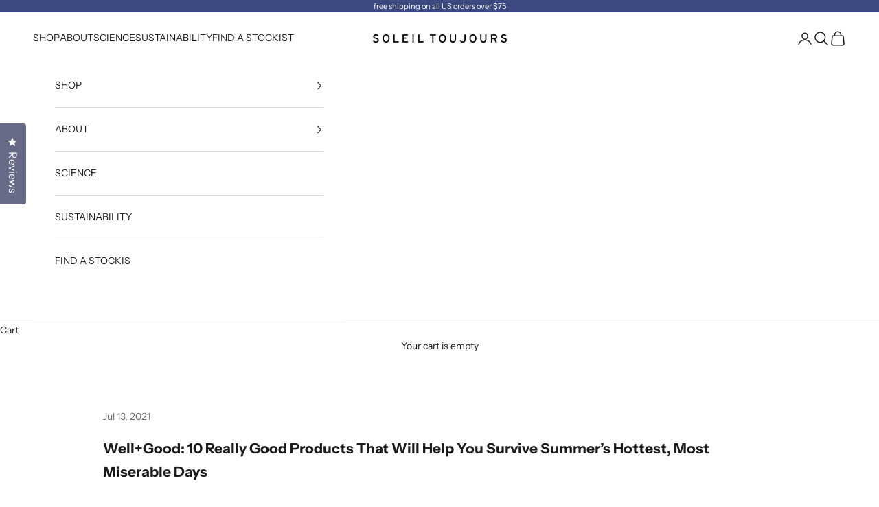

--- FILE ---
content_type: text/json
request_url: https://conf.config-security.com/model
body_size: 84
content:
{"title":"recommendation AI model (keras)","structure":"release_id=0x4d:47:5b:27:75:62:2b:4f:28:6e:39:65:42:79:4a:5c:60:66:45:70:24:35:54:62:75:2a:39:66:75;keras;w6oyz24152fvizofy5710u8m10s9p45radwed7kzqq83dms228hr8qyb25mg3824rpd7q24d","weights":"../weights/4d475b27.h5","biases":"../biases/4d475b27.h5"}